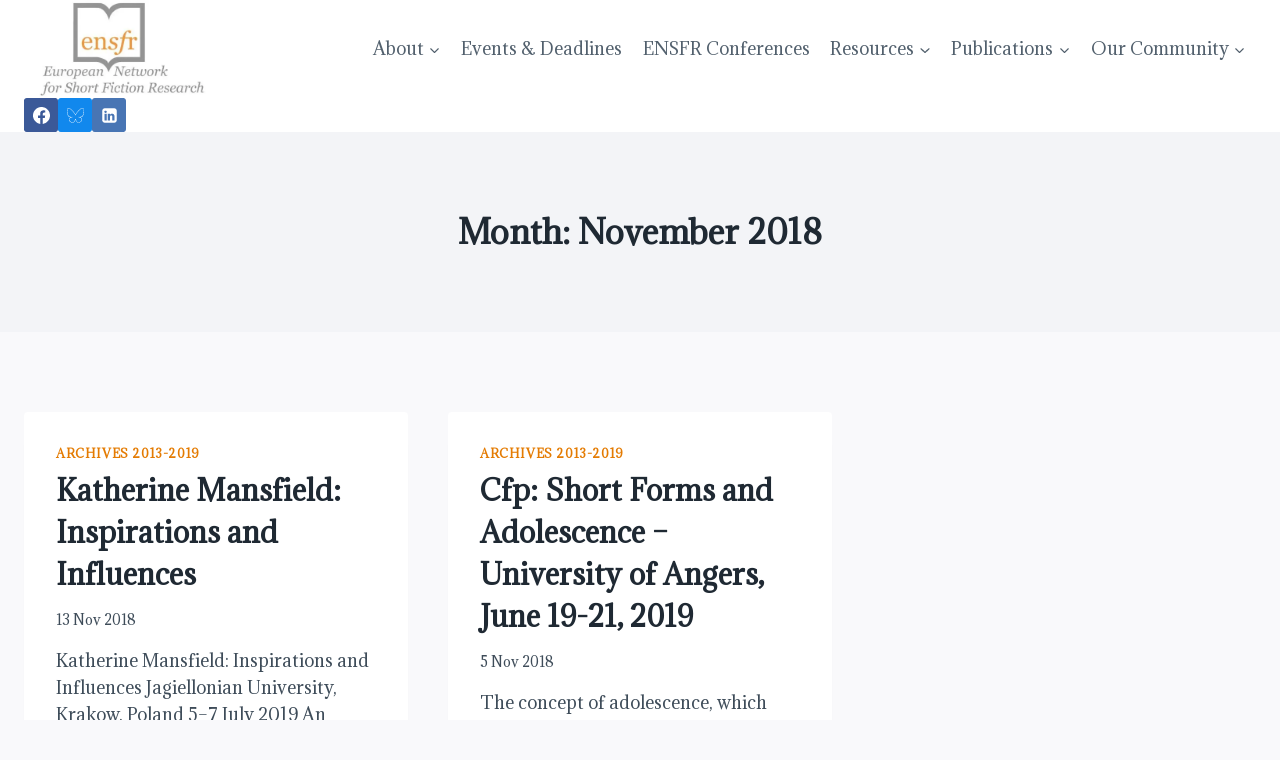

--- FILE ---
content_type: text/html; charset=UTF-8
request_url: https://ensfr.univ-angers.fr/2018/11/
body_size: 12765
content:
<!doctype html>
<html lang="en-US" class="no-js" itemtype="https://schema.org/Blog" itemscope>
<head>
	<meta charset="UTF-8">
	<meta name="viewport" content="width=device-width, initial-scale=1, minimum-scale=1">
	<title>November 2018 &#8211; ENSFR</title>
<meta name='robots' content='max-image-preview:large' />
	<style>img:is([sizes="auto" i], [sizes^="auto," i]) { contain-intrinsic-size: 3000px 1500px }</style>
	<link rel='dns-prefetch' href='//stats.wp.com' />
<link rel='preconnect' href='//i0.wp.com' />
<link rel='preconnect' href='//c0.wp.com' />
<link rel="alternate" type="application/rss+xml" title="ENSFR &raquo; Feed" href="https://ensfr.univ-angers.fr/feed/" />
<link rel="alternate" type="application/rss+xml" title="ENSFR &raquo; Comments Feed" href="https://ensfr.univ-angers.fr/comments/feed/" />
<link rel="alternate" type="text/calendar" title="ENSFR &raquo; iCal Feed" href="https://ensfr.univ-angers.fr/events/?ical=1" />
			<script>document.documentElement.classList.remove( 'no-js' );</script>
			<style id='classic-theme-styles-inline-css'>
/*! This file is auto-generated */
.wp-block-button__link{color:#fff;background-color:#32373c;border-radius:9999px;box-shadow:none;text-decoration:none;padding:calc(.667em + 2px) calc(1.333em + 2px);font-size:1.125em}.wp-block-file__button{background:#32373c;color:#fff;text-decoration:none}
</style>
<style id='jetpack-sharing-buttons-style-inline-css'>
.jetpack-sharing-buttons__services-list{display:flex;flex-direction:row;flex-wrap:wrap;gap:0;list-style-type:none;margin:5px;padding:0}.jetpack-sharing-buttons__services-list.has-small-icon-size{font-size:12px}.jetpack-sharing-buttons__services-list.has-normal-icon-size{font-size:16px}.jetpack-sharing-buttons__services-list.has-large-icon-size{font-size:24px}.jetpack-sharing-buttons__services-list.has-huge-icon-size{font-size:36px}@media print{.jetpack-sharing-buttons__services-list{display:none!important}}.editor-styles-wrapper .wp-block-jetpack-sharing-buttons{gap:0;padding-inline-start:0}ul.jetpack-sharing-buttons__services-list.has-background{padding:1.25em 2.375em}
</style>
<style id='global-styles-inline-css'>
:root{--wp--preset--aspect-ratio--square: 1;--wp--preset--aspect-ratio--4-3: 4/3;--wp--preset--aspect-ratio--3-4: 3/4;--wp--preset--aspect-ratio--3-2: 3/2;--wp--preset--aspect-ratio--2-3: 2/3;--wp--preset--aspect-ratio--16-9: 16/9;--wp--preset--aspect-ratio--9-16: 9/16;--wp--preset--color--black: #000000;--wp--preset--color--cyan-bluish-gray: #abb8c3;--wp--preset--color--white: #ffffff;--wp--preset--color--pale-pink: #f78da7;--wp--preset--color--vivid-red: #cf2e2e;--wp--preset--color--luminous-vivid-orange: #ff6900;--wp--preset--color--luminous-vivid-amber: #fcb900;--wp--preset--color--light-green-cyan: #7bdcb5;--wp--preset--color--vivid-green-cyan: #00d084;--wp--preset--color--pale-cyan-blue: #8ed1fc;--wp--preset--color--vivid-cyan-blue: #0693e3;--wp--preset--color--vivid-purple: #9b51e0;--wp--preset--color--theme-palette-1: var(--global-palette1);--wp--preset--color--theme-palette-2: var(--global-palette2);--wp--preset--color--theme-palette-3: var(--global-palette3);--wp--preset--color--theme-palette-4: var(--global-palette4);--wp--preset--color--theme-palette-5: var(--global-palette5);--wp--preset--color--theme-palette-6: var(--global-palette6);--wp--preset--color--theme-palette-7: var(--global-palette7);--wp--preset--color--theme-palette-8: var(--global-palette8);--wp--preset--color--theme-palette-9: var(--global-palette9);--wp--preset--color--theme-palette-10: var(--global-palette10);--wp--preset--color--theme-palette-11: var(--global-palette11);--wp--preset--color--theme-palette-12: var(--global-palette12);--wp--preset--color--theme-palette-13: var(--global-palette13);--wp--preset--color--theme-palette-14: var(--global-palette14);--wp--preset--color--theme-palette-15: var(--global-palette15);--wp--preset--gradient--vivid-cyan-blue-to-vivid-purple: linear-gradient(135deg,rgba(6,147,227,1) 0%,rgb(155,81,224) 100%);--wp--preset--gradient--light-green-cyan-to-vivid-green-cyan: linear-gradient(135deg,rgb(122,220,180) 0%,rgb(0,208,130) 100%);--wp--preset--gradient--luminous-vivid-amber-to-luminous-vivid-orange: linear-gradient(135deg,rgba(252,185,0,1) 0%,rgba(255,105,0,1) 100%);--wp--preset--gradient--luminous-vivid-orange-to-vivid-red: linear-gradient(135deg,rgba(255,105,0,1) 0%,rgb(207,46,46) 100%);--wp--preset--gradient--very-light-gray-to-cyan-bluish-gray: linear-gradient(135deg,rgb(238,238,238) 0%,rgb(169,184,195) 100%);--wp--preset--gradient--cool-to-warm-spectrum: linear-gradient(135deg,rgb(74,234,220) 0%,rgb(151,120,209) 20%,rgb(207,42,186) 40%,rgb(238,44,130) 60%,rgb(251,105,98) 80%,rgb(254,248,76) 100%);--wp--preset--gradient--blush-light-purple: linear-gradient(135deg,rgb(255,206,236) 0%,rgb(152,150,240) 100%);--wp--preset--gradient--blush-bordeaux: linear-gradient(135deg,rgb(254,205,165) 0%,rgb(254,45,45) 50%,rgb(107,0,62) 100%);--wp--preset--gradient--luminous-dusk: linear-gradient(135deg,rgb(255,203,112) 0%,rgb(199,81,192) 50%,rgb(65,88,208) 100%);--wp--preset--gradient--pale-ocean: linear-gradient(135deg,rgb(255,245,203) 0%,rgb(182,227,212) 50%,rgb(51,167,181) 100%);--wp--preset--gradient--electric-grass: linear-gradient(135deg,rgb(202,248,128) 0%,rgb(113,206,126) 100%);--wp--preset--gradient--midnight: linear-gradient(135deg,rgb(2,3,129) 0%,rgb(40,116,252) 100%);--wp--preset--font-size--small: var(--global-font-size-small);--wp--preset--font-size--medium: var(--global-font-size-medium);--wp--preset--font-size--large: var(--global-font-size-large);--wp--preset--font-size--x-large: 42px;--wp--preset--font-size--larger: var(--global-font-size-larger);--wp--preset--font-size--xxlarge: var(--global-font-size-xxlarge);--wp--preset--spacing--20: 0.44rem;--wp--preset--spacing--30: 0.67rem;--wp--preset--spacing--40: 1rem;--wp--preset--spacing--50: 1.5rem;--wp--preset--spacing--60: 2.25rem;--wp--preset--spacing--70: 3.38rem;--wp--preset--spacing--80: 5.06rem;--wp--preset--shadow--natural: 6px 6px 9px rgba(0, 0, 0, 0.2);--wp--preset--shadow--deep: 12px 12px 50px rgba(0, 0, 0, 0.4);--wp--preset--shadow--sharp: 6px 6px 0px rgba(0, 0, 0, 0.2);--wp--preset--shadow--outlined: 6px 6px 0px -3px rgba(255, 255, 255, 1), 6px 6px rgba(0, 0, 0, 1);--wp--preset--shadow--crisp: 6px 6px 0px rgba(0, 0, 0, 1);}:where(.is-layout-flex){gap: 0.5em;}:where(.is-layout-grid){gap: 0.5em;}body .is-layout-flex{display: flex;}.is-layout-flex{flex-wrap: wrap;align-items: center;}.is-layout-flex > :is(*, div){margin: 0;}body .is-layout-grid{display: grid;}.is-layout-grid > :is(*, div){margin: 0;}:where(.wp-block-columns.is-layout-flex){gap: 2em;}:where(.wp-block-columns.is-layout-grid){gap: 2em;}:where(.wp-block-post-template.is-layout-flex){gap: 1.25em;}:where(.wp-block-post-template.is-layout-grid){gap: 1.25em;}.has-black-color{color: var(--wp--preset--color--black) !important;}.has-cyan-bluish-gray-color{color: var(--wp--preset--color--cyan-bluish-gray) !important;}.has-white-color{color: var(--wp--preset--color--white) !important;}.has-pale-pink-color{color: var(--wp--preset--color--pale-pink) !important;}.has-vivid-red-color{color: var(--wp--preset--color--vivid-red) !important;}.has-luminous-vivid-orange-color{color: var(--wp--preset--color--luminous-vivid-orange) !important;}.has-luminous-vivid-amber-color{color: var(--wp--preset--color--luminous-vivid-amber) !important;}.has-light-green-cyan-color{color: var(--wp--preset--color--light-green-cyan) !important;}.has-vivid-green-cyan-color{color: var(--wp--preset--color--vivid-green-cyan) !important;}.has-pale-cyan-blue-color{color: var(--wp--preset--color--pale-cyan-blue) !important;}.has-vivid-cyan-blue-color{color: var(--wp--preset--color--vivid-cyan-blue) !important;}.has-vivid-purple-color{color: var(--wp--preset--color--vivid-purple) !important;}.has-black-background-color{background-color: var(--wp--preset--color--black) !important;}.has-cyan-bluish-gray-background-color{background-color: var(--wp--preset--color--cyan-bluish-gray) !important;}.has-white-background-color{background-color: var(--wp--preset--color--white) !important;}.has-pale-pink-background-color{background-color: var(--wp--preset--color--pale-pink) !important;}.has-vivid-red-background-color{background-color: var(--wp--preset--color--vivid-red) !important;}.has-luminous-vivid-orange-background-color{background-color: var(--wp--preset--color--luminous-vivid-orange) !important;}.has-luminous-vivid-amber-background-color{background-color: var(--wp--preset--color--luminous-vivid-amber) !important;}.has-light-green-cyan-background-color{background-color: var(--wp--preset--color--light-green-cyan) !important;}.has-vivid-green-cyan-background-color{background-color: var(--wp--preset--color--vivid-green-cyan) !important;}.has-pale-cyan-blue-background-color{background-color: var(--wp--preset--color--pale-cyan-blue) !important;}.has-vivid-cyan-blue-background-color{background-color: var(--wp--preset--color--vivid-cyan-blue) !important;}.has-vivid-purple-background-color{background-color: var(--wp--preset--color--vivid-purple) !important;}.has-black-border-color{border-color: var(--wp--preset--color--black) !important;}.has-cyan-bluish-gray-border-color{border-color: var(--wp--preset--color--cyan-bluish-gray) !important;}.has-white-border-color{border-color: var(--wp--preset--color--white) !important;}.has-pale-pink-border-color{border-color: var(--wp--preset--color--pale-pink) !important;}.has-vivid-red-border-color{border-color: var(--wp--preset--color--vivid-red) !important;}.has-luminous-vivid-orange-border-color{border-color: var(--wp--preset--color--luminous-vivid-orange) !important;}.has-luminous-vivid-amber-border-color{border-color: var(--wp--preset--color--luminous-vivid-amber) !important;}.has-light-green-cyan-border-color{border-color: var(--wp--preset--color--light-green-cyan) !important;}.has-vivid-green-cyan-border-color{border-color: var(--wp--preset--color--vivid-green-cyan) !important;}.has-pale-cyan-blue-border-color{border-color: var(--wp--preset--color--pale-cyan-blue) !important;}.has-vivid-cyan-blue-border-color{border-color: var(--wp--preset--color--vivid-cyan-blue) !important;}.has-vivid-purple-border-color{border-color: var(--wp--preset--color--vivid-purple) !important;}.has-vivid-cyan-blue-to-vivid-purple-gradient-background{background: var(--wp--preset--gradient--vivid-cyan-blue-to-vivid-purple) !important;}.has-light-green-cyan-to-vivid-green-cyan-gradient-background{background: var(--wp--preset--gradient--light-green-cyan-to-vivid-green-cyan) !important;}.has-luminous-vivid-amber-to-luminous-vivid-orange-gradient-background{background: var(--wp--preset--gradient--luminous-vivid-amber-to-luminous-vivid-orange) !important;}.has-luminous-vivid-orange-to-vivid-red-gradient-background{background: var(--wp--preset--gradient--luminous-vivid-orange-to-vivid-red) !important;}.has-very-light-gray-to-cyan-bluish-gray-gradient-background{background: var(--wp--preset--gradient--very-light-gray-to-cyan-bluish-gray) !important;}.has-cool-to-warm-spectrum-gradient-background{background: var(--wp--preset--gradient--cool-to-warm-spectrum) !important;}.has-blush-light-purple-gradient-background{background: var(--wp--preset--gradient--blush-light-purple) !important;}.has-blush-bordeaux-gradient-background{background: var(--wp--preset--gradient--blush-bordeaux) !important;}.has-luminous-dusk-gradient-background{background: var(--wp--preset--gradient--luminous-dusk) !important;}.has-pale-ocean-gradient-background{background: var(--wp--preset--gradient--pale-ocean) !important;}.has-electric-grass-gradient-background{background: var(--wp--preset--gradient--electric-grass) !important;}.has-midnight-gradient-background{background: var(--wp--preset--gradient--midnight) !important;}.has-small-font-size{font-size: var(--wp--preset--font-size--small) !important;}.has-medium-font-size{font-size: var(--wp--preset--font-size--medium) !important;}.has-large-font-size{font-size: var(--wp--preset--font-size--large) !important;}.has-x-large-font-size{font-size: var(--wp--preset--font-size--x-large) !important;}
:where(.wp-block-post-template.is-layout-flex){gap: 1.25em;}:where(.wp-block-post-template.is-layout-grid){gap: 1.25em;}
:where(.wp-block-columns.is-layout-flex){gap: 2em;}:where(.wp-block-columns.is-layout-grid){gap: 2em;}
:root :where(.wp-block-pullquote){font-size: 1.5em;line-height: 1.6;}
</style>
<link rel='stylesheet' id='wp-block-library-css' href='https://c0.wp.com/c/6.8.3/wp-includes/css/dist/block-library/style.min.css' media='all' />
<link rel='stylesheet' id='wpo_min-header-1-css' href='https://ensfr.univ-angers.fr/wp-content/cache/wpo-minify/1765290915/assets/wpo-minify-header-a7d12ba3.min.css' media='all' />
<link rel='stylesheet' id='mediaelement-css' href='https://c0.wp.com/c/6.8.3/wp-includes/js/mediaelement/mediaelementplayer-legacy.min.css' media='all' />
<link rel='stylesheet' id='wp-mediaelement-css' href='https://c0.wp.com/c/6.8.3/wp-includes/js/mediaelement/wp-mediaelement.min.css' media='all' />
<link rel='stylesheet' id='wpo_min-header-4-css' href='https://ensfr.univ-angers.fr/wp-content/cache/wpo-minify/1765290915/assets/wpo-minify-header-3399688c.min.css' media='all' />
<link rel="https://api.w.org/" href="https://ensfr.univ-angers.fr/wp-json/" /><link rel="EditURI" type="application/rsd+xml" title="RSD" href="https://ensfr.univ-angers.fr/xmlrpc.php?rsd" />
<meta name="generator" content="WordPress 6.8.3" />
<meta name="tec-api-version" content="v1"><meta name="tec-api-origin" content="https://ensfr.univ-angers.fr"><link rel="alternate" href="https://ensfr.univ-angers.fr/wp-json/tribe/events/v1/" />	<style>img#wpstats{display:none}</style>
		
<!-- Jetpack Open Graph Tags -->
<meta property="og:type" content="website" />
<meta property="og:title" content="November 2018 &#8211; ENSFR" />
<meta property="og:site_name" content="ENSFR" />
<meta property="og:image" content="https://i0.wp.com/ensfr.univ-angers.fr/wp-content/uploads/2023/01/cropped-ENSFR-logo-final-e1760710697271-1.jpg?fit=512%2C250&#038;ssl=1" />
<meta property="og:image:width" content="512" />
<meta property="og:image:height" content="250" />
<meta property="og:image:alt" content="" />
<meta property="og:locale" content="en_US" />

<!-- End Jetpack Open Graph Tags -->
<link rel='stylesheet' id='kadence-fonts-gfonts-css' href='https://fonts.googleapis.com/css?family=Adamina:regular,700&#038;display=swap' media='all' />
<link rel="icon" href="https://i0.wp.com/ensfr.univ-angers.fr/wp-content/uploads/2023/01/ENSFR-logo-final-e1760710697271.jpg?fit=32%2C18&#038;ssl=1" sizes="32x32" />
<link rel="icon" href="https://i0.wp.com/ensfr.univ-angers.fr/wp-content/uploads/2023/01/ENSFR-logo-final-e1760710697271.jpg?fit=192%2C109&#038;ssl=1" sizes="192x192" />
<link rel="apple-touch-icon" href="https://i0.wp.com/ensfr.univ-angers.fr/wp-content/uploads/2023/01/ENSFR-logo-final-e1760710697271.jpg?fit=180%2C102&#038;ssl=1" />
<meta name="msapplication-TileImage" content="https://i0.wp.com/ensfr.univ-angers.fr/wp-content/uploads/2023/01/ENSFR-logo-final-e1760710697271.jpg?fit=270%2C153&#038;ssl=1" />
		<style id="wp-custom-css">
			
		</style>
		</head>

<body class="archive date wp-custom-logo wp-embed-responsive wp-theme-kadence tribe-no-js hfeed footer-on-bottom social-brand-colors hide-focus-outline link-style-color-underline content-title-style-above content-width-normal content-style-boxed content-vertical-padding-show non-transparent-header mobile-non-transparent-header author-hidden">
<div id="wrapper" class="site wp-site-blocks">
			<a class="skip-link screen-reader-text scroll-ignore" href="#main">Skip to content</a>
		<header id="masthead" class="site-header" role="banner" itemtype="https://schema.org/WPHeader" itemscope>
	<div id="main-header" class="site-header-wrap">
		<div class="site-header-inner-wrap">
			<div class="site-header-upper-wrap">
				<div class="site-header-upper-inner-wrap kadence-sticky-header" data-reveal-scroll-up="false" data-shrink="false">
					<div class="site-main-header-wrap site-header-row-container site-header-focus-item site-header-row-layout-standard" data-section="kadence_customizer_header_main">
	<div class="site-header-row-container-inner">
				<div class="site-container">
			<div class="site-main-header-inner-wrap site-header-row site-header-row-has-sides site-header-row-no-center">
									<div class="site-header-main-section-left site-header-section site-header-section-left">
						<div class="site-header-item site-header-focus-item" data-section="title_tagline">
	<div class="site-branding branding-layout-standard site-brand-logo-only"><a class="brand has-logo-image" href="https://ensfr.univ-angers.fr/" rel="home"><img width="512" height="250" src="https://i0.wp.com/ensfr.univ-angers.fr/wp-content/uploads/2023/01/cropped-ENSFR-logo-final-e1760710697271-1.jpg?fit=512%2C250&amp;ssl=1" class="custom-logo" alt="ENSFR" decoding="async" fetchpriority="high" srcset="https://i0.wp.com/ensfr.univ-angers.fr/wp-content/uploads/2023/01/cropped-ENSFR-logo-final-e1760710697271-1.jpg?w=512&amp;ssl=1 512w, https://i0.wp.com/ensfr.univ-angers.fr/wp-content/uploads/2023/01/cropped-ENSFR-logo-final-e1760710697271-1.jpg?resize=300%2C146&amp;ssl=1 300w" sizes="(max-width: 512px) 100vw, 512px" /></a></div></div><!-- data-section="title_tagline" -->
					</div>
																	<div class="site-header-main-section-right site-header-section site-header-section-right">
						<div class="site-header-item site-header-focus-item site-header-item-main-navigation header-navigation-layout-stretch-false header-navigation-layout-fill-stretch-false" data-section="kadence_customizer_primary_navigation">
		<nav id="site-navigation" class="main-navigation header-navigation hover-to-open nav--toggle-sub header-navigation-style-underline header-navigation-dropdown-animation-none" role="navigation" aria-label="Primary">
			<div class="primary-menu-container header-menu-container">
	<ul id="primary-menu" class="menu"><li id="menu-item-344" class="menu-item menu-item-type-custom menu-item-object-custom menu-item-has-children menu-item-344"><a><span class="nav-drop-title-wrap">About<span class="dropdown-nav-toggle"><span class="kadence-svg-iconset svg-baseline"><svg aria-hidden="true" class="kadence-svg-icon kadence-arrow-down-svg" fill="currentColor" version="1.1" xmlns="http://www.w3.org/2000/svg" width="24" height="24" viewBox="0 0 24 24"><title>Expand</title><path d="M5.293 9.707l6 6c0.391 0.391 1.024 0.391 1.414 0l6-6c0.391-0.391 0.391-1.024 0-1.414s-1.024-0.391-1.414 0l-5.293 5.293-5.293-5.293c-0.391-0.391-1.024-0.391-1.414 0s-0.391 1.024 0 1.414z"></path>
				</svg></span></span></span></a>
<ul class="sub-menu">
	<li id="menu-item-3231" class="menu-item menu-item-type-post_type menu-item-object-page menu-item-3231"><a href="https://ensfr.univ-angers.fr/about/">About</a></li>
	<li id="menu-item-333" class="menu-item menu-item-type-post_type menu-item-object-page menu-item-333"><a href="https://ensfr.univ-angers.fr/steering-group/">ENSFR Team</a></li>
	<li id="menu-item-1089" class="menu-item menu-item-type-post_type menu-item-object-page menu-item-1089"><a href="https://ensfr.univ-angers.fr/members/">Our Members</a></li>
</ul>
</li>
<li id="menu-item-2856" class="menu-item menu-item-type-custom menu-item-object-custom menu-item-2856"><a href="https://ensfr.univ-angers.fr/events">Events &#038; Deadlines</a></li>
<li id="menu-item-728" class="menu-item menu-item-type-post_type menu-item-object-page menu-item-728"><a href="https://ensfr.univ-angers.fr/conferences-2/">ENSFR Conferences</a></li>
<li id="menu-item-1135" class="menu-item menu-item-type-post_type menu-item-object-page menu-item-has-children menu-item-1135"><a href="https://ensfr.univ-angers.fr/resources-2/"><span class="nav-drop-title-wrap">Resources<span class="dropdown-nav-toggle"><span class="kadence-svg-iconset svg-baseline"><svg aria-hidden="true" class="kadence-svg-icon kadence-arrow-down-svg" fill="currentColor" version="1.1" xmlns="http://www.w3.org/2000/svg" width="24" height="24" viewBox="0 0 24 24"><title>Expand</title><path d="M5.293 9.707l6 6c0.391 0.391 1.024 0.391 1.414 0l6-6c0.391-0.391 0.391-1.024 0-1.414s-1.024-0.391-1.414 0l-5.293 5.293-5.293-5.293c-0.391-0.391-1.024-0.391-1.414 0s-0.391 1.024 0 1.414z"></path>
				</svg></span></span></span></a>
<ul class="sub-menu">
	<li id="menu-item-2961" class="menu-item menu-item-type-post_type menu-item-object-page menu-item-2961"><a href="https://ensfr.univ-angers.fr/resources-2/scientific-journals-on-short-fiction/">Academic Short Story Journals</a></li>
	<li id="menu-item-2965" class="menu-item menu-item-type-post_type menu-item-object-page menu-item-2965"><a href="https://ensfr.univ-angers.fr/resources-2/short-fiction-publishers/">Short Fiction Publishers</a></li>
	<li id="menu-item-2904" class="menu-item menu-item-type-taxonomy menu-item-object-category menu-item-2904"><a href="https://ensfr.univ-angers.fr/category/resources/podcasts/">Podcasts, Lectures, Readings</a></li>
	<li id="menu-item-3303" class="menu-item menu-item-type-post_type menu-item-object-page menu-item-3303"><a href="https://ensfr.univ-angers.fr/other-resources/">Other Resources</a></li>
</ul>
</li>
<li id="menu-item-2903" class="menu-item menu-item-type-post_type menu-item-object-page menu-item-has-children menu-item-2903"><a href="https://ensfr.univ-angers.fr/publications/"><span class="nav-drop-title-wrap">Publications<span class="dropdown-nav-toggle"><span class="kadence-svg-iconset svg-baseline"><svg aria-hidden="true" class="kadence-svg-icon kadence-arrow-down-svg" fill="currentColor" version="1.1" xmlns="http://www.w3.org/2000/svg" width="24" height="24" viewBox="0 0 24 24"><title>Expand</title><path d="M5.293 9.707l6 6c0.391 0.391 1.024 0.391 1.414 0l6-6c0.391-0.391 0.391-1.024 0-1.414s-1.024-0.391-1.414 0l-5.293 5.293-5.293-5.293c-0.391-0.391-1.024-0.391-1.414 0s-0.391 1.024 0 1.414z"></path>
				</svg></span></span></span></a>
<ul class="sub-menu">
	<li id="menu-item-2094" class="menu-item menu-item-type-taxonomy menu-item-object-category menu-item-2094"><a href="https://ensfr.univ-angers.fr/category/publications/fiction/">Fiction and Critical Editions</a></li>
	<li id="menu-item-2097" class="menu-item menu-item-type-taxonomy menu-item-object-category menu-item-2097"><a href="https://ensfr.univ-angers.fr/category/publications/scientific-studies/">Academic Publications</a></li>
</ul>
</li>
<li id="menu-item-2896" class="menu-item menu-item-type-post_type menu-item-object-page menu-item-has-children menu-item-2896"><a href="https://ensfr.univ-angers.fr/blog/"><span class="nav-drop-title-wrap">Our Community<span class="dropdown-nav-toggle"><span class="kadence-svg-iconset svg-baseline"><svg aria-hidden="true" class="kadence-svg-icon kadence-arrow-down-svg" fill="currentColor" version="1.1" xmlns="http://www.w3.org/2000/svg" width="24" height="24" viewBox="0 0 24 24"><title>Expand</title><path d="M5.293 9.707l6 6c0.391 0.391 1.024 0.391 1.414 0l6-6c0.391-0.391 0.391-1.024 0-1.414s-1.024-0.391-1.414 0l-5.293 5.293-5.293-5.293c-0.391-0.391-1.024-0.391-1.414 0s-0.391 1.024 0 1.414z"></path>
				</svg></span></span></span></a>
<ul class="sub-menu">
	<li id="menu-item-3129" class="menu-item menu-item-type-taxonomy menu-item-object-category menu-item-3129"><a href="https://ensfr.univ-angers.fr/category/newsletters/">Our Newsletters</a></li>
	<li id="menu-item-3018" class="menu-item menu-item-type-taxonomy menu-item-object-category menu-item-3018"><a href="https://ensfr.univ-angers.fr/category/research-community/">Our Research &#038; Interviews</a></li>
	<li id="menu-item-2897" class="menu-item menu-item-type-taxonomy menu-item-object-category menu-item-2897"><a href="https://ensfr.univ-angers.fr/category/writersgroup/">Our Writers&#8217; Group</a></li>
	<li id="menu-item-2898" class="menu-item menu-item-type-taxonomy menu-item-object-category menu-item-2898"><a href="https://ensfr.univ-angers.fr/category/readinggroup/">Our Reading Group</a></li>
</ul>
</li>
</ul>		</div>
	</nav><!-- #site-navigation -->
	</div><!-- data-section="primary_navigation" -->
					</div>
							</div>
		</div>
	</div>
</div>
				</div>
			</div>
			<div class="site-bottom-header-wrap site-header-row-container site-header-focus-item site-header-row-layout-standard" data-section="kadence_customizer_header_bottom">
	<div class="site-header-row-container-inner">
				<div class="site-container">
			<div class="site-bottom-header-inner-wrap site-header-row site-header-row-has-sides site-header-row-no-center">
									<div class="site-header-bottom-section-left site-header-section site-header-section-left">
						<div class="site-header-item site-header-focus-item" data-section="kadence_customizer_header_social">
	<div class="header-social-wrap"><div class="header-social-inner-wrap element-social-inner-wrap social-show-label-false social-style-filled social-show-brand-always"><a href="http://www.facebook.com/ENSFR.SocialMedia" aria-label="Facebook" target="_blank" rel="noopener noreferrer"  class="social-button header-social-item social-link-facebook"><span class="kadence-svg-iconset"><svg class="kadence-svg-icon kadence-facebook-svg" fill="currentColor" version="1.1" xmlns="http://www.w3.org/2000/svg" width="32" height="32" viewBox="0 0 32 32"><title>Facebook</title><path d="M31.997 15.999c0-8.836-7.163-15.999-15.999-15.999s-15.999 7.163-15.999 15.999c0 7.985 5.851 14.604 13.499 15.804v-11.18h-4.062v-4.625h4.062v-3.525c0-4.010 2.389-6.225 6.043-6.225 1.75 0 3.581 0.313 3.581 0.313v3.937h-2.017c-1.987 0-2.607 1.233-2.607 2.498v3.001h4.437l-0.709 4.625h-3.728v11.18c7.649-1.2 13.499-7.819 13.499-15.804z"></path>
				</svg></span></a><a href="http://@ensfr.bsky.social" aria-label="Bluesky" target="_blank" rel="noopener noreferrer"  class="social-button header-social-item social-link-bluesky"><span class="kadence-svg-iconset"><svg class="kadence-svg-icon kadence-bluesky-svg" fill="currentColor" xmlns="http://www.w3.org/2000/svg" xmlns:xlink="http://www.w3.org/1999/xlink" version="1.1" width="256" height="256" viewBox="0 0 256 256" xml:space="preserve"><title>Bluesky</title><g style="stroke: none; stroke-width: 0; stroke-dasharray: none; stroke-linecap: butt; stroke-linejoin: miter; stroke-miterlimit: 10; fill: none; fill-rule: nonzero; opacity: 1;" transform="translate(1.4065934065934016 1.4065934065934016) scale(2.81 2.81)">
				<path d="M 28.752 84.74 c -4.278 0 -8.909 -2.531 -13.802 -7.552 c -4.529 -4.647 -6.255 -9.564 -4.861 -13.844 c 1.188 -3.649 4.507 -6.611 9.587 -8.66 C 12.174 53.893 4.955 50.149 2.481 41.31 C 1.515 37.855 0 17.743 0 15.236 c 0 -4.735 1.402 -7.837 4.166 -9.218 c 4.562 -2.278 11.52 0.911 16.509 4.657 l -0.601 0.8 l 0.601 -0.8 C 30.209 17.833 40.418 31.863 45 40.447 c 4.583 -8.584 14.792 -22.616 24.325 -29.772 c 4.989 -3.746 11.949 -6.934 16.509 -4.657 C 88.599 7.399 90 10.501 90 15.236 c 0 2.506 -1.515 22.617 -2.481 26.073 c -2.474 8.839 -9.694 12.582 -17.194 13.375 c 5.081 2.049 8.398 5.01 9.588 8.66 c 1.394 4.279 -0.333 9.196 -4.862 13.844 c -5.795 5.946 -11.224 8.401 -16.132 7.293 C 50.955 82.685 46.712 71.931 45 67.04 c -1.712 4.893 -5.952 15.643 -13.916 17.441 C 30.319 84.654 29.542 84.74 28.752 84.74 z M 28.214 52.396 c 0.479 0 0.902 0.345 0.985 0.832 c 0.093 0.545 -0.273 1.062 -0.818 1.153 c -9.06 1.542 -14.881 4.945 -16.392 9.583 c -1.169 3.59 0.35 7.68 4.393 11.828 c 5.279 5.417 10.076 7.685 14.261 6.738 c 7.552 -1.705 11.538 -13.406 12.847 -17.251 c 0.511 -1.499 0.724 -2.094 1.509 -2.037 c 0.801 -0.056 0.999 0.539 1.509 2.037 c 1.312 3.848 5.3 15.547 12.85 17.251 c 4.191 0.951 8.983 -1.322 14.26 -6.738 c 4.042 -4.148 5.562 -8.238 4.392 -11.828 c -1.511 -4.638 -7.331 -8.041 -16.391 -9.583 c -0.544 -0.092 -0.91 -0.608 -0.817 -1.153 c 0.092 -0.544 0.611 -0.91 1.153 -0.817 c 8.97 1.526 20.549 -0.604 23.638 -11.64 C 86.473 37.624 88 17.893 88 15.236 c 0 -3.915 -1.029 -6.415 -3.06 -7.429 c -3.516 -1.752 -9.769 0.98 -14.414 4.467 c -9.967 7.481 -20.705 22.699 -24.625 30.808 c -0.334 0.691 -1.467 0.691 -1.801 0 c -3.92 -8.108 -14.658 -23.326 -24.625 -30.808 C 14.829 8.787 8.569 6.051 5.06 7.808 C 3.029 8.822 2 11.321 2 15.236 c 0 2.657 1.527 22.389 2.407 25.534 c 3.087 11.03 14.657 13.163 23.631 11.641 c 0.003 -0.002 0.006 -0.001 0.007 -0.001 C 28.103 52.4 28.159 52.396 28.214 52.396 z" style="stroke: none; stroke-width: 1; stroke-dasharray: none; stroke-linecap: butt; stroke-linejoin: miter; stroke-miterlimit: 10; fill: currentColor; fill-rule: nonzero; opacity: 1;" transform=" matrix(1 0 0 1 0 0) " stroke-linecap="round"/>
				</g></svg></span></a><a href="https://www.linkedin.com/company/european-network-for-short-fiction-research-ensfr" aria-label="Linkedin" target="_blank" rel="noopener noreferrer"  class="social-button header-social-item social-link-linkedin"><span class="kadence-svg-iconset"><svg class="kadence-svg-icon kadence-linkedin-svg" fill="currentColor" version="1.1" xmlns="http://www.w3.org/2000/svg" width="24" height="28" viewBox="0 0 24 28"><title>Linkedin</title><path d="M3.703 22.094h3.609v-10.844h-3.609v10.844zM7.547 7.906c-0.016-1.062-0.781-1.875-2.016-1.875s-2.047 0.812-2.047 1.875c0 1.031 0.781 1.875 2 1.875h0.016c1.266 0 2.047-0.844 2.047-1.875zM16.688 22.094h3.609v-6.219c0-3.328-1.781-4.875-4.156-4.875-1.937 0-2.797 1.078-3.266 1.828h0.031v-1.578h-3.609s0.047 1.016 0 10.844v0h3.609v-6.062c0-0.313 0.016-0.641 0.109-0.875 0.266-0.641 0.859-1.313 1.859-1.313 1.297 0 1.813 0.984 1.813 2.453v5.797zM24 6.5v15c0 2.484-2.016 4.5-4.5 4.5h-15c-2.484 0-4.5-2.016-4.5-4.5v-15c0-2.484 2.016-4.5 4.5-4.5h15c2.484 0 4.5 2.016 4.5 4.5z"></path>
				</svg></span></a></div></div></div><!-- data-section="header_social" -->
					</div>
																	<div class="site-header-bottom-section-right site-header-section site-header-section-right">
											</div>
							</div>
		</div>
	</div>
</div>
		</div>
	</div>
	
<div id="mobile-header" class="site-mobile-header-wrap">
	<div class="site-header-inner-wrap">
		<div class="site-header-upper-wrap">
			<div class="site-header-upper-inner-wrap">
			<div class="site-main-header-wrap site-header-focus-item site-header-row-layout-standard site-header-row-tablet-layout-default site-header-row-mobile-layout-default ">
	<div class="site-header-row-container-inner">
		<div class="site-container">
			<div class="site-main-header-inner-wrap site-header-row site-header-row-has-sides site-header-row-no-center">
									<div class="site-header-main-section-left site-header-section site-header-section-left">
						<div class="site-header-item site-header-focus-item" data-section="title_tagline">
	<div class="site-branding mobile-site-branding branding-layout-standard branding-tablet-layout-inherit site-brand-logo-only branding-mobile-layout-inherit"><a class="brand has-logo-image" href="https://ensfr.univ-angers.fr/" rel="home"><img width="512" height="250" src="https://i0.wp.com/ensfr.univ-angers.fr/wp-content/uploads/2023/01/cropped-ENSFR-logo-final-e1760710697271-1.jpg?fit=512%2C250&amp;ssl=1" class="custom-logo" alt="ENSFR" decoding="async" srcset="https://i0.wp.com/ensfr.univ-angers.fr/wp-content/uploads/2023/01/cropped-ENSFR-logo-final-e1760710697271-1.jpg?w=512&amp;ssl=1 512w, https://i0.wp.com/ensfr.univ-angers.fr/wp-content/uploads/2023/01/cropped-ENSFR-logo-final-e1760710697271-1.jpg?resize=300%2C146&amp;ssl=1 300w" sizes="(max-width: 512px) 100vw, 512px" /></a></div></div><!-- data-section="title_tagline" -->
					</div>
																	<div class="site-header-main-section-right site-header-section site-header-section-right">
						<div class="site-header-item site-header-focus-item site-header-item-navgation-popup-toggle" data-section="kadence_customizer_mobile_trigger">
		<div class="mobile-toggle-open-container">
						<button id="mobile-toggle" class="menu-toggle-open drawer-toggle menu-toggle-style-default" aria-label="Open menu" data-toggle-target="#mobile-drawer" data-toggle-body-class="showing-popup-drawer-from-right" aria-expanded="false" data-set-focus=".menu-toggle-close"
					>
						<span class="menu-toggle-icon"><span class="kadence-svg-iconset"><svg aria-hidden="true" class="kadence-svg-icon kadence-menu-svg" fill="currentColor" version="1.1" xmlns="http://www.w3.org/2000/svg" width="24" height="24" viewBox="0 0 24 24"><title>Toggle Menu</title><path d="M3 13h18c0.552 0 1-0.448 1-1s-0.448-1-1-1h-18c-0.552 0-1 0.448-1 1s0.448 1 1 1zM3 7h18c0.552 0 1-0.448 1-1s-0.448-1-1-1h-18c-0.552 0-1 0.448-1 1s0.448 1 1 1zM3 19h18c0.552 0 1-0.448 1-1s-0.448-1-1-1h-18c-0.552 0-1 0.448-1 1s0.448 1 1 1z"></path>
				</svg></span></span>
		</button>
	</div>
	</div><!-- data-section="mobile_trigger" -->
					</div>
							</div>
		</div>
	</div>
</div>
			</div>
		</div>
			</div>
</div>
</header><!-- #masthead -->

	<main id="inner-wrap" class="wrap kt-clear" role="main">
		<section class="entry-hero post-archive-hero-section entry-hero-layout-standard">
	<div class="entry-hero-container-inner">
		<div class="hero-section-overlay"></div>
		<div class="hero-container site-container">
			<header class="entry-header post-archive-title title-align-inherit title-tablet-align-inherit title-mobile-align-inherit">
				<h1 class="page-title archive-title">Month: November 2018</h1>			</header><!-- .entry-header -->
		</div>
	</div>
</section><!-- .entry-hero -->
<div id="primary" class="content-area">
	<div class="content-container site-container">
		<div id="main" class="site-main">
							<ul id="archive-container" class="content-wrap kadence-posts-list grid-cols post-archive grid-sm-col-2 grid-lg-col-3 item-image-style-above">
					<li class="entry-list-item">
	<article class="entry content-bg loop-entry post-680 post type-post status-publish format-standard hentry category-archives2019 tag-conference tag-katherine-mansfield tag-kirsty-gunn">
				<div class="entry-content-wrap">
			<header class="entry-header">

			<div class="entry-taxonomies">
			<span class="category-links term-links category-style-normal">
				<a href="https://ensfr.univ-angers.fr/category/archives/archives2019/" class="category-link-archives2019" rel="tag">Archives 2013-2019</a>			</span>
		</div><!-- .entry-taxonomies -->
		<h2 class="entry-title"><a href="https://ensfr.univ-angers.fr/2018/11/13/katherine-mansfield-inspirations-and-influences/" rel="bookmark">Katherine Mansfield: Inspirations and Influences</a></h2><div class="entry-meta entry-meta-divider-dot">
	<span class="posted-by"><span class="meta-label">By</span><span class="author vcard"><a class="url fn n" href="https://ensfr.univ-angers.fr/author/ailsacox/">Ailsa Cox</a></span></span>					<span class="posted-on">
						<time class="entry-date published" datetime="2018-11-13T12:08:27+01:00" itemprop="datePublished">13 Nov 2018</time><time class="updated" datetime="2025-10-19T21:50:03+02:00" itemprop="dateModified">19 Oct 2025</time>					</span>
					</div><!-- .entry-meta -->
</header><!-- .entry-header -->
	<div class="entry-summary">
		<p>Katherine Mansfield: Inspirations and Influences Jagiellonian University, Krakow, Poland 5–7 July 2019 An international conference organised by the Katherine Mansfield Society Hosted by the Institute of English Studies, Jagiellonian University, Krakow Supported by Catholic University in Ružomberok, Slovakia Trnava University, Slovakia The New Zealand Embassy, Warsaw and the University of Northampton, UK KEYNOTE SPEAKER Professor&#8230;</p>
	</div><!-- .entry-summary -->
	<footer class="entry-footer">
		<div class="entry-actions">
		<p class="more-link-wrap">
			<a href="https://ensfr.univ-angers.fr/2018/11/13/katherine-mansfield-inspirations-and-influences/" class="post-more-link">
				Read More<span class="screen-reader-text"> Katherine Mansfield: Inspirations and Influences</span><span class="kadence-svg-iconset svg-baseline"><svg aria-hidden="true" class="kadence-svg-icon kadence-arrow-right-alt-svg" fill="currentColor" version="1.1" xmlns="http://www.w3.org/2000/svg" width="27" height="28" viewBox="0 0 27 28"><title>Continue</title><path d="M27 13.953c0 0.141-0.063 0.281-0.156 0.375l-6 5.531c-0.156 0.141-0.359 0.172-0.547 0.094-0.172-0.078-0.297-0.25-0.297-0.453v-3.5h-19.5c-0.281 0-0.5-0.219-0.5-0.5v-3c0-0.281 0.219-0.5 0.5-0.5h19.5v-3.5c0-0.203 0.109-0.375 0.297-0.453s0.391-0.047 0.547 0.078l6 5.469c0.094 0.094 0.156 0.219 0.156 0.359v0z"></path>
				</svg></span>			</a>
		</p>
	</div><!-- .entry-actions -->
	</footer><!-- .entry-footer -->
		</div>
	</article>
</li>
<li class="entry-list-item">
	<article class="entry content-bg loop-entry post-677 post type-post status-publish format-standard hentry category-archives2019">
				<div class="entry-content-wrap">
			<header class="entry-header">

			<div class="entry-taxonomies">
			<span class="category-links term-links category-style-normal">
				<a href="https://ensfr.univ-angers.fr/category/archives/archives2019/" class="category-link-archives2019" rel="tag">Archives 2013-2019</a>			</span>
		</div><!-- .entry-taxonomies -->
		<h2 class="entry-title"><a href="https://ensfr.univ-angers.fr/2018/11/05/cfp-short-forms-and-adolescence-university-of-angers-june-19-21-2019/" rel="bookmark">Cfp: Short Forms and Adolescence &#8211; University of Angers, June 19-21, 2019</a></h2><div class="entry-meta entry-meta-divider-dot">
	<span class="posted-by"><span class="meta-label">By</span><span class="author vcard"><a class="url fn n" href="https://ensfr.univ-angers.fr/author/elkedhoker/">elkedhoker</a></span></span>					<span class="posted-on">
						<time class="entry-date published" datetime="2018-11-05T10:55:06+01:00" itemprop="datePublished">5 Nov 2018</time><time class="updated" datetime="2025-10-19T21:50:03+02:00" itemprop="dateModified">19 Oct 2025</time>					</span>
					</div><!-- .entry-meta -->
</header><!-- .entry-header -->
	<div class="entry-summary">
		<p>The concept of adolescence, which emerged in a 19th-century occidental context, has evolved towards the birth of “the teenage group as a specific age in life” (C. Cannard, 2012). Several research projects have dealt with the cultural landscape of adolescents (a broader term than “teenager”, both of which are worth exploring), yet the specific articulations&#8230;</p>
	</div><!-- .entry-summary -->
	<footer class="entry-footer">
		<div class="entry-actions">
		<p class="more-link-wrap">
			<a href="https://ensfr.univ-angers.fr/2018/11/05/cfp-short-forms-and-adolescence-university-of-angers-june-19-21-2019/" class="post-more-link">
				Read More<span class="screen-reader-text"> Cfp: Short Forms and Adolescence &#8211; University of Angers, June 19-21, 2019</span><span class="kadence-svg-iconset svg-baseline"><svg aria-hidden="true" class="kadence-svg-icon kadence-arrow-right-alt-svg" fill="currentColor" version="1.1" xmlns="http://www.w3.org/2000/svg" width="27" height="28" viewBox="0 0 27 28"><title>Continue</title><path d="M27 13.953c0 0.141-0.063 0.281-0.156 0.375l-6 5.531c-0.156 0.141-0.359 0.172-0.547 0.094-0.172-0.078-0.297-0.25-0.297-0.453v-3.5h-19.5c-0.281 0-0.5-0.219-0.5-0.5v-3c0-0.281 0.219-0.5 0.5-0.5h19.5v-3.5c0-0.203 0.109-0.375 0.297-0.453s0.391-0.047 0.547 0.078l6 5.469c0.094 0.094 0.156 0.219 0.156 0.359v0z"></path>
				</svg></span>			</a>
		</p>
	</div><!-- .entry-actions -->
	</footer><!-- .entry-footer -->
		</div>
	</article>
</li>
				</ul>
						</div><!-- #main -->
			</div>
</div><!-- #primary -->
	</main><!-- #inner-wrap -->
	<footer id="colophon" class="site-footer" role="contentinfo">
	<div class="site-footer-wrap">
		<div class="site-top-footer-wrap site-footer-row-container site-footer-focus-item site-footer-row-layout-standard site-footer-row-tablet-layout-default site-footer-row-mobile-layout-default" data-section="kadence_customizer_footer_top">
	<div class="site-footer-row-container-inner">
				<div class="site-container">
			<div class="site-top-footer-inner-wrap site-footer-row site-footer-row-columns-1 site-footer-row-column-layout-row site-footer-row-tablet-column-layout-default site-footer-row-mobile-column-layout-row ft-ro-dir-row ft-ro-collapse-normal ft-ro-t-dir-default ft-ro-m-dir-default ft-ro-lstyle-plain">
									<div class="site-footer-top-section-1 site-footer-section footer-section-inner-items-1">
						<div class="footer-widget-area widget-area site-footer-focus-item footer-widget1 content-align-default content-tablet-align-default content-mobile-align-default content-valign-default content-tablet-valign-default content-mobile-valign-default" data-section="sidebar-widgets-footer1">
	<div class="footer-widget-area-inner site-info-inner">
		<section id="block-13" class="widget widget_block">
<h2 class="wp-block-heading">Latest Posts</h2>
</section><section id="block-10" class="widget widget_block widget_recent_entries"><ul style="border-style:none;border-width:0px;" class="wp-block-latest-posts__list is-grid columns-3 has-dates wp-block-latest-posts has-background has-theme-palette-9-background-color has-small-font-size"><li><a class="wp-block-latest-posts__post-title" href="https://ensfr.univ-angers.fr/2026/01/16/a-small-good-thing-podcast/">A Small, Good Thing Podcast.</a><time datetime="2026-01-16T11:40:37+01:00" class="wp-block-latest-posts__post-date">16 Jan 2026</time><div class="wp-block-latest-posts__post-excerpt">A Small, Good Thing is a podcast about the short story form that features interviews with writers, academics, publishers and short story enthusiasts. New episodes are released every three weeks on Thursdays and are available on Spotify, Apple Podcast, Spreaker and all major podcast platforms. Everyone is welcome get involved...</div></li>
<li><a class="wp-block-latest-posts__post-title" href="https://ensfr.univ-angers.fr/2025/12/15/flash-in-translation-uncanny-objects/">Flash in Translation: Uncanny Objects</a><time datetime="2025-12-15T10:38:54+01:00" class="wp-block-latest-posts__post-date">15 Dec 2025</time><div class="wp-block-latest-posts__post-excerpt">On November 6, 2025, the ENSFR and PesText – International Literary and Cultural Festival hosted an online workshop on “Flash in Translation: Uncanny Objects”. The event was jointly organised by Robert Smid, Paul Knowles, Ines Gstrein and Ildikó Hepp. Eleven writers from four countries – Hungary, Austria, the United Kingdom...</div></li>
<li><a class="wp-block-latest-posts__post-title" href="https://ensfr.univ-angers.fr/2025/11/24/issue-2-18-june-2025/">Newsletter Issue 2 | 18 June 2025</a><time datetime="2025-11-24T18:52:58+01:00" class="wp-block-latest-posts__post-date">24 Nov 2025</time><div class="wp-block-latest-posts__post-excerpt">ENSFR Newsletter A biannual update from the European Network for Short Fiction Research (ENSFR) Issue 2 | 18 June 2025 Welcome The ENSFR was created as a joint initiative of researchers at Edge Hill University, the University of Angers and the University of Leuven. We’ve now been joined by many...</div></li>
<li><a class="wp-block-latest-posts__post-title" href="https://ensfr.univ-angers.fr/2025/11/24/issue-1-12-december-2024/">Newsletter Issue 1 | 12 December 2024</a><time datetime="2025-11-24T18:50:20+01:00" class="wp-block-latest-posts__post-date">24 Nov 2025</time><div class="wp-block-latest-posts__post-excerpt">ENSFR Newsletter A quarterly update from the European Network for Short Fiction Research Issue 1 | 12 December 2024 Welcome The ENSFR was created as a joint initiative of researchers at Edge Hill University, Université d’Angers and the University of Leuven. We’ve now been joined by many other colleagues from...</div></li>
<li><a class="wp-block-latest-posts__post-title" href="https://ensfr.univ-angers.fr/2025/11/17/being-human-festival-and-ensfr/">Being Human Festival and ENSFR</a><time datetime="2025-11-17T12:16:02+01:00" class="wp-block-latest-posts__post-date">17 Nov 2025</time><div class="wp-block-latest-posts__post-excerpt">In collaboration with core members of the ENSFR team, Ed Hogan (Open University) delivered an event called &#8216;Writing Your Work&#8217; on the premises of Arka Original Funerals, in Brighton, as part of the Being Human Festival [beinghumanfestival.org]. The event, which featured a number of bespoke writing activities, was attended exclusively...</div></li>
<li><a class="wp-block-latest-posts__post-title" href="https://ensfr.univ-angers.fr/2025/10/30/cfp-american-shorts-university-of-lisbon-portugal-october-29-31-2026/">CFP: &#8220;American Shorts&#8221; University of Lisbon, Portugal, October 29-31, 2026</a><time datetime="2025-10-30T17:39:07+01:00" class="wp-block-latest-posts__post-date">30 Oct 2025</time><div class="wp-block-latest-posts__post-excerpt">The contemporary American short story lives in a context where ‘short’ has tended towards the increasingly economic. Alongside a renewed interest in flash fiction, the 21st century has witnessed an explosion in literary terse forms extending within the web of the digital age, such as twitterature and nano-fiction. Beyond the...</div></li>
</ul></section>	</div>
</div><!-- .footer-widget1 -->
					</div>
								</div>
		</div>
	</div>
</div>
<div class="site-bottom-footer-wrap site-footer-row-container site-footer-focus-item site-footer-row-layout-standard site-footer-row-tablet-layout-default site-footer-row-mobile-layout-default" data-section="kadence_customizer_footer_bottom">
	<div class="site-footer-row-container-inner">
				<div class="site-container">
			<div class="site-bottom-footer-inner-wrap site-footer-row site-footer-row-columns-1 site-footer-row-column-layout-row site-footer-row-tablet-column-layout-default site-footer-row-mobile-column-layout-row ft-ro-dir-row ft-ro-collapse-normal ft-ro-t-dir-default ft-ro-m-dir-default ft-ro-lstyle-plain">
									<div class="site-footer-bottom-section-1 site-footer-section footer-section-inner-items-1">
						
<div class="footer-widget-area site-info site-footer-focus-item content-align-default content-tablet-align-default content-mobile-align-default content-valign-default content-tablet-valign-default content-mobile-valign-default" data-section="kadence_customizer_footer_html">
	<div class="footer-widget-area-inner site-info-inner">
		<div class="footer-html inner-link-style-normal"><div class="footer-html-inner"><p>&copy; 2026 ENSFR - WordPress Theme by <a href="https://www.kadencewp.com/" rel="nofollow noopener">Kadence WP</a></p>
</div></div>	</div>
</div><!-- .site-info -->
					</div>
								</div>
		</div>
	</div>
</div>
	</div>
</footer><!-- #colophon -->

</div><!-- #wrapper -->

			<script>document.documentElement.style.setProperty('--scrollbar-offset', window.innerWidth - document.documentElement.clientWidth + 'px' );</script>
			<script type="speculationrules">
{"prefetch":[{"source":"document","where":{"and":[{"href_matches":"\/*"},{"not":{"href_matches":["\/wp-*.php","\/wp-admin\/*","\/wp-content\/uploads\/*","\/wp-content\/*","\/wp-content\/plugins\/*","\/wp-content\/themes\/kadence\/*","\/*\\?(.+)"]}},{"not":{"selector_matches":"a[rel~=\"nofollow\"]"}},{"not":{"selector_matches":".no-prefetch, .no-prefetch a"}}]},"eagerness":"conservative"}]}
</script>
		<script>
		( function ( body ) {
			'use strict';
			body.className = body.className.replace( /\btribe-no-js\b/, 'tribe-js' );
		} )( document.body );
		</script>
		<script> /* <![CDATA[ */var tribe_l10n_datatables = {"aria":{"sort_ascending":": activate to sort column ascending","sort_descending":": activate to sort column descending"},"length_menu":"Show _MENU_ entries","empty_table":"No data available in table","info":"Showing _START_ to _END_ of _TOTAL_ entries","info_empty":"Showing 0 to 0 of 0 entries","info_filtered":"(filtered from _MAX_ total entries)","zero_records":"No matching records found","search":"Search:","all_selected_text":"All items on this page were selected. ","select_all_link":"Select all pages","clear_selection":"Clear Selection.","pagination":{"all":"All","next":"Next","previous":"Previous"},"select":{"rows":{"0":"","_":": Selected %d rows","1":": Selected 1 row"}},"datepicker":{"dayNames":["Sunday","Monday","Tuesday","Wednesday","Thursday","Friday","Saturday"],"dayNamesShort":["Sun","Mon","Tue","Wed","Thu","Fri","Sat"],"dayNamesMin":["S","M","T","W","T","F","S"],"monthNames":["January","February","March","April","May","June","July","August","September","October","November","December"],"monthNamesShort":["January","February","March","April","May","June","July","August","September","October","November","December"],"monthNamesMin":["Jan","Feb","Mar","Apr","May","Jun","Jul","Aug","Sep","Oct","Nov","Dec"],"nextText":"Next","prevText":"Prev","currentText":"Today","closeText":"Done","today":"Today","clear":"Clear"}};/* ]]> */ </script>	<div id="mobile-drawer" class="popup-drawer popup-drawer-layout-sidepanel popup-drawer-animation-fade popup-drawer-side-right" data-drawer-target-string="#mobile-drawer"
			>
		<div class="drawer-overlay" data-drawer-target-string="#mobile-drawer"></div>
		<div class="drawer-inner">
						<div class="drawer-header">
				<button class="menu-toggle-close drawer-toggle" aria-label="Close menu"  data-toggle-target="#mobile-drawer" data-toggle-body-class="showing-popup-drawer-from-right" aria-expanded="false" data-set-focus=".menu-toggle-open"
							>
					<span class="toggle-close-bar"></span>
					<span class="toggle-close-bar"></span>
				</button>
			</div>
			<div class="drawer-content mobile-drawer-content content-align-left content-valign-top">
								<div class="site-header-item site-header-focus-item site-header-item-mobile-navigation mobile-navigation-layout-stretch-false" data-section="kadence_customizer_mobile_navigation">
		<nav id="mobile-site-navigation" class="mobile-navigation drawer-navigation drawer-navigation-parent-toggle-false" role="navigation" aria-label="Primary Mobile">
				<div class="mobile-menu-container drawer-menu-container">
			<ul id="mobile-menu" class="menu has-collapse-sub-nav"><li class="menu-item menu-item-type-custom menu-item-object-custom menu-item-has-children menu-item-344"><div class="drawer-nav-drop-wrap"><a>About</a><button class="drawer-sub-toggle" data-toggle-duration="10" data-toggle-target="#mobile-menu .menu-item-344 &gt; .sub-menu" aria-expanded="false"><span class="screen-reader-text">Toggle child menu</span><span class="kadence-svg-iconset"><svg aria-hidden="true" class="kadence-svg-icon kadence-arrow-down-svg" fill="currentColor" version="1.1" xmlns="http://www.w3.org/2000/svg" width="24" height="24" viewBox="0 0 24 24"><title>Expand</title><path d="M5.293 9.707l6 6c0.391 0.391 1.024 0.391 1.414 0l6-6c0.391-0.391 0.391-1.024 0-1.414s-1.024-0.391-1.414 0l-5.293 5.293-5.293-5.293c-0.391-0.391-1.024-0.391-1.414 0s-0.391 1.024 0 1.414z"></path>
				</svg></span></button></div>
<ul class="sub-menu">
	<li class="menu-item menu-item-type-post_type menu-item-object-page menu-item-3231"><a href="https://ensfr.univ-angers.fr/about/">About</a></li>
	<li class="menu-item menu-item-type-post_type menu-item-object-page menu-item-333"><a href="https://ensfr.univ-angers.fr/steering-group/">ENSFR Team</a></li>
	<li class="menu-item menu-item-type-post_type menu-item-object-page menu-item-1089"><a href="https://ensfr.univ-angers.fr/members/">Our Members</a></li>
</ul>
</li>
<li class="menu-item menu-item-type-custom menu-item-object-custom menu-item-2856"><a href="https://ensfr.univ-angers.fr/events">Events &#038; Deadlines</a></li>
<li class="menu-item menu-item-type-post_type menu-item-object-page menu-item-728"><a href="https://ensfr.univ-angers.fr/conferences-2/">ENSFR Conferences</a></li>
<li class="menu-item menu-item-type-post_type menu-item-object-page menu-item-has-children menu-item-1135"><div class="drawer-nav-drop-wrap"><a href="https://ensfr.univ-angers.fr/resources-2/">Resources</a><button class="drawer-sub-toggle" data-toggle-duration="10" data-toggle-target="#mobile-menu .menu-item-1135 &gt; .sub-menu" aria-expanded="false"><span class="screen-reader-text">Toggle child menu</span><span class="kadence-svg-iconset"><svg aria-hidden="true" class="kadence-svg-icon kadence-arrow-down-svg" fill="currentColor" version="1.1" xmlns="http://www.w3.org/2000/svg" width="24" height="24" viewBox="0 0 24 24"><title>Expand</title><path d="M5.293 9.707l6 6c0.391 0.391 1.024 0.391 1.414 0l6-6c0.391-0.391 0.391-1.024 0-1.414s-1.024-0.391-1.414 0l-5.293 5.293-5.293-5.293c-0.391-0.391-1.024-0.391-1.414 0s-0.391 1.024 0 1.414z"></path>
				</svg></span></button></div>
<ul class="sub-menu">
	<li class="menu-item menu-item-type-post_type menu-item-object-page menu-item-2961"><a href="https://ensfr.univ-angers.fr/resources-2/scientific-journals-on-short-fiction/">Academic Short Story Journals</a></li>
	<li class="menu-item menu-item-type-post_type menu-item-object-page menu-item-2965"><a href="https://ensfr.univ-angers.fr/resources-2/short-fiction-publishers/">Short Fiction Publishers</a></li>
	<li class="menu-item menu-item-type-taxonomy menu-item-object-category menu-item-2904"><a href="https://ensfr.univ-angers.fr/category/resources/podcasts/">Podcasts, Lectures, Readings</a></li>
	<li class="menu-item menu-item-type-post_type menu-item-object-page menu-item-3303"><a href="https://ensfr.univ-angers.fr/other-resources/">Other Resources</a></li>
</ul>
</li>
<li class="menu-item menu-item-type-post_type menu-item-object-page menu-item-has-children menu-item-2903"><div class="drawer-nav-drop-wrap"><a href="https://ensfr.univ-angers.fr/publications/">Publications</a><button class="drawer-sub-toggle" data-toggle-duration="10" data-toggle-target="#mobile-menu .menu-item-2903 &gt; .sub-menu" aria-expanded="false"><span class="screen-reader-text">Toggle child menu</span><span class="kadence-svg-iconset"><svg aria-hidden="true" class="kadence-svg-icon kadence-arrow-down-svg" fill="currentColor" version="1.1" xmlns="http://www.w3.org/2000/svg" width="24" height="24" viewBox="0 0 24 24"><title>Expand</title><path d="M5.293 9.707l6 6c0.391 0.391 1.024 0.391 1.414 0l6-6c0.391-0.391 0.391-1.024 0-1.414s-1.024-0.391-1.414 0l-5.293 5.293-5.293-5.293c-0.391-0.391-1.024-0.391-1.414 0s-0.391 1.024 0 1.414z"></path>
				</svg></span></button></div>
<ul class="sub-menu">
	<li class="menu-item menu-item-type-taxonomy menu-item-object-category menu-item-2094"><a href="https://ensfr.univ-angers.fr/category/publications/fiction/">Fiction and Critical Editions</a></li>
	<li class="menu-item menu-item-type-taxonomy menu-item-object-category menu-item-2097"><a href="https://ensfr.univ-angers.fr/category/publications/scientific-studies/">Academic Publications</a></li>
</ul>
</li>
<li class="menu-item menu-item-type-post_type menu-item-object-page menu-item-has-children menu-item-2896"><div class="drawer-nav-drop-wrap"><a href="https://ensfr.univ-angers.fr/blog/">Our Community</a><button class="drawer-sub-toggle" data-toggle-duration="10" data-toggle-target="#mobile-menu .menu-item-2896 &gt; .sub-menu" aria-expanded="false"><span class="screen-reader-text">Toggle child menu</span><span class="kadence-svg-iconset"><svg aria-hidden="true" class="kadence-svg-icon kadence-arrow-down-svg" fill="currentColor" version="1.1" xmlns="http://www.w3.org/2000/svg" width="24" height="24" viewBox="0 0 24 24"><title>Expand</title><path d="M5.293 9.707l6 6c0.391 0.391 1.024 0.391 1.414 0l6-6c0.391-0.391 0.391-1.024 0-1.414s-1.024-0.391-1.414 0l-5.293 5.293-5.293-5.293c-0.391-0.391-1.024-0.391-1.414 0s-0.391 1.024 0 1.414z"></path>
				</svg></span></button></div>
<ul class="sub-menu">
	<li class="menu-item menu-item-type-taxonomy menu-item-object-category menu-item-3129"><a href="https://ensfr.univ-angers.fr/category/newsletters/">Our Newsletters</a></li>
	<li class="menu-item menu-item-type-taxonomy menu-item-object-category menu-item-3018"><a href="https://ensfr.univ-angers.fr/category/research-community/">Our Research &#038; Interviews</a></li>
	<li class="menu-item menu-item-type-taxonomy menu-item-object-category menu-item-2897"><a href="https://ensfr.univ-angers.fr/category/writersgroup/">Our Writers&#8217; Group</a></li>
	<li class="menu-item menu-item-type-taxonomy menu-item-object-category menu-item-2898"><a href="https://ensfr.univ-angers.fr/category/readinggroup/">Our Reading Group</a></li>
</ul>
</li>
</ul>		</div>
	</nav><!-- #site-navigation -->
	</div><!-- data-section="mobile_navigation" -->
							</div>
		</div>
	</div>
	<script src="https://ensfr.univ-angers.fr/wp-content/cache/wpo-minify/1765290915/assets/wpo-minify-footer-72a40e10.min.js" id="wpo_min-footer-0-js"></script>
<script src="https://c0.wp.com/c/6.8.3/wp-includes/js/dist/hooks.min.js" id="wp-hooks-js"></script>
<script src="https://c0.wp.com/c/6.8.3/wp-includes/js/dist/i18n.min.js" id="wp-i18n-js"></script>
<script id="wp-i18n-js-after">
wp.i18n.setLocaleData( { 'text direction\u0004ltr': [ 'ltr' ] } );
</script>
<script src="https://ensfr.univ-angers.fr/wp-content/cache/wpo-minify/1765290915/assets/wpo-minify-footer-1be20373.min.js" id="wpo_min-footer-3-js"></script>
<script id="wpo_min-footer-4-js-extra">
var kadenceConfig = {"screenReader":{"expand":"Child menu","expandOf":"Child menu of","collapse":"Child menu","collapseOf":"Child menu of"},"breakPoints":{"desktop":"1024","tablet":768},"scrollOffset":"0"};
</script>
<script src="https://ensfr.univ-angers.fr/wp-content/cache/wpo-minify/1765290915/assets/wpo-minify-footer-ec331072.min.js" id="wpo_min-footer-4-js"></script>
<script id="jetpack-stats-js-before">
_stq = window._stq || [];
_stq.push([ "view", {"v":"ext","blog":"226122114","post":"0","tz":"1","srv":"ensfr.univ-angers.fr","arch_date":"2018/11","arch_results":"2","j":"1:15.4"} ]);
_stq.push([ "clickTrackerInit", "226122114", "0" ]);
</script>
<script src="https://stats.wp.com/e-202605.js" id="jetpack-stats-js" defer data-wp-strategy="defer"></script>
</body>
</html>
